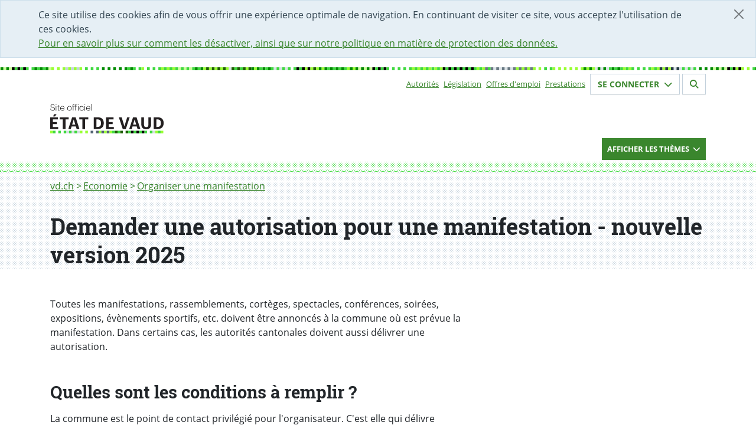

--- FILE ---
content_type: text/html; charset=utf-8
request_url: https://www.vd.ch/prestation/demander-une-autorisation-pour-une-manifestation/
body_size: 10979
content:
<!DOCTYPE html><html dir="ltr" lang="fr-CH"><head><meta charset="utf-8"> <!-- Permalien : https://www.vd.ch/page/2000180 --> <link rel="shortcut icon" href="/typo3conf/ext/vd_site/Resources/Public/Foehn/dist/assets/img/favicon.ico" type="image/vnd.microsoft.icon"><title>Demander une autorisation pour une manifestation - nouvelle version 2025 | État de Vaud</title><meta http-equiv="x-ua-compatible" content="IE=edge"/><meta name="generator" content="TYPO3 CMS"/><meta name="description" content="Toutes les manifestations, rassemblements, cortèges, spectacles, conférences, soirées, expositions, évènements sportifs, etc. doivent être annoncés à la&amp;hellip;"/><meta name="robots" content="index,follow"/><meta name="viewport" content="width=device-width,initial-scale=1"/><meta property="og:description" content="Toutes les manifestations, rassemblements, cortèges, spectacles, conférences, soirées, expositions, évènements sportifs, etc. doivent être annoncés à la&amp;hellip;"/><meta property="og:url" content="https://www.vd.ch/prestation/demander-une-autorisation-pour-une-manifestation"/><meta property="og:title" content="Demander une autorisation pour une manifestation - nouvelle version 2025 | État de Vaud"/><meta property="og:image" content="https://www.vd.ch/typo3conf/ext/vd_site/Resources/Public/Images/logo_opengraph.png"/><meta name="twitter:card" content="summary"/><meta name="twitter:site" content="@EtatdeVaud"/><meta name="twitter:image" content="https://www.vd.ch/typo3conf/ext/vd_site/Resources/Public/Images/logo_opengraph.png"/><meta name="msapplication-tilecolor" content="#283549"/><meta name="theme-color" content="#fff"/><meta name="msapplication-tileimage" content="https://www.vd.ch/typo3conf/ext/vd_site/Resources/Public/Foehn/dist/assets/img/favicon-mstile-150x150.png"/><link rel="stylesheet" type="text/css" href="/typo3temp/assets/compressed/merged-9c3b11d4cb21a5f444f0c2eea18f06c0-min.css?1769439516" media="all"><link href="/typo3conf/ext/vd_site/Resources/Public/Foehn/dist/assets/styles/main.css?1765969370" rel="stylesheet" type="text/css" ><link href="/typo3conf/ext/vd_site/Resources/Public/Css/bundle.min.css?1765969367" rel="stylesheet" type="text/css" > <script src="/typo3temp/assets/compressed/merged-ca6b2c92a986f3cba700752e074c667d-min.js?1769439517"></script> <script>
        (function(w,d,s,l,i){w[l]=w[l]||[];w[l].push({'gtm.start':
        new Date().getTime(),event:'gtm.js'});var f=d.getElementsByTagName(s)[0],
        j=d.createElement(s),dl=l!='dataLayer'?'&l='+l:'';j.async=true;j.src=
        'https://www.googletagmanager.com/gtm.js?id='+i+dl;f.parentNode.insertBefore(j,f);
        })(window,document,'script','dataLayer','GTM-PW7CHRL');
    </script> <script>
        window.Vaud = window.Vaud || {};
        Vaud.baseUrl = 'https://www.vd.ch/';
        Vaud.prestationLoginPageUid = 2000009;
        Vaud.prestationLoginUrl = 'https://prestations.vd.ch/';
    </script> <script>
            var _paq = window._paq = window._paq || [];
            _paq.push(['setDocumentTitle', document.domain + '/' + document.title]);
            
                    _paq.push(['setDocumentTitle', document.domain + '/' + document.title]);
                
            _paq.push(['trackPageView']);
            _paq.push(['enableLinkTracking']);
            (function() {
              var u="https://statsweb.vd.ch/";
              _paq.push(['setTrackerUrl', u + 'matomo.php']);
              _paq.push(['setSiteId', '5']);
              var d=document, g=d.createElement('script'), s=d.getElementsByTagName('script')[0];
              g.async=true; g.src=u + 'matomo.js'; s.parentNode.insertBefore(g,s);
            })();
        </script> <meta content="noarchive" name="robots"/><link href="https://www.vd.ch/typo3conf/ext/vd_site/Resources/Public/Foehn/dist/assets/img/favicon-apple-touch-icon.png" rel="apple-touch-icon"/><link href="https://www.vd.ch/typo3conf/ext/vd_site/Resources/Public/Foehn/dist/assets/img/favicon-32x32.png" rel="icon" sizes="32x32" type="image/png"/><link href="https://www.vd.ch/typo3conf/ext/vd_site/Resources/Public/Foehn/dist/assets/img/favicon-16x16.png" rel="icon" sizes="16x16" type="image/png"/><link rel="manifest" href=""/><link color="#47d647" href="https://www.vd.ch/typo3conf/ext/vd_site/Resources/Public/Foehn/dist/assets/svg/favicon-safari-pinned-tab.svg" rel="mask-icon"/><link rel="canonical" href="https://www.vd.ch/prestation/demander-une-autorisation-pour-une-manifestation"/></head><body><noscript><iframe class="d-none invisible" height="0" src="https://www.googletagmanager.com/ns.html?id=GTM-PW7CHRL" width="0"></iframe></noscript><div class="alert alert-cookie alert-dismissible alert-info d-none fade show" role="alert"><button aria-label="Fermer" class="btn-close" data-bs-dismiss="alert" id="dismiss-cookie-banner-button" type="button"></button><div class="container"> Ce site utilise des cookies afin de vous offrir une expérience optimale de navigation. En continuant de visiter ce site, vous acceptez l&#039;utilisation de ces cookies. <br/><a id="cookie-policy-link" href="/cha/bic/mentions-legales"> Pour en savoir plus sur comment les désactiver, ainsi que sur notre politique en matière de protection des données. </a></div></div><header class="header"><nav aria-label="Menu accessibilité" class="access-nav container fixed-top"><ul class="list-unstyled mt-1"><li><a accesskey="1" href="/" class="btn btn-dark pt-0 visually-hidden visually-hidden-focusable" id="accessibility-nav-link-0" title="[Alt+1] Page d&#039;accueil du site">Accueil</a></li><li><a accesskey="2" href="/formulaire-de-contact" class="btn btn-dark pt-0 visually-hidden visually-hidden-focusable" id="accessibility-nav-link-1" title="[Alt+2] Page de contact">Page de contact</a></li><li><a accesskey="3" href="/plan-du-site" class="btn btn-dark pt-0 visually-hidden visually-hidden-focusable" id="accessibility-nav-link-2" title="[Alt+3] Plan du site du Canton de Vaud">Plan du site</a></li><li><a accesskey="4" href="/themes" class="btn btn-dark pt-0 visually-hidden visually-hidden-focusable" id="accessibility-nav-link-3" title="[Alt+4] Accès à l&#039;index thématique">Thèmes</a></li><li><a accesskey="5" href="/autorites" class="btn btn-dark pt-0 visually-hidden visually-hidden-focusable" id="accessibility-nav-link-4" title="[Alt+5] Accès à la navigation par autorités">Autorités</a></li><li><a accesskey="6" href="/" class="btn btn-dark pt-0 visually-hidden visually-hidden-focusable" id="accessibility-nav-link-5" title="[Alt+6] Page d&#039;aide pour les personnes en situation de handicap">Page d&#039;aide pour les personnes en situation de handicap</a></li><li><a accesskey="7" class="btn btn-dark pt-0 visually-hidden visually-hidden-focusable" href="#nav-primary" id="accessibility-nav-link-primary" title="[Alt+7] Menu de navigation de la page"> Menu de navigation de la page </a></li><li><a accesskey="8" class="btn btn-dark pt-0 visually-hidden visually-hidden-focusable" href="#main" id="accessibility-nav-link-main" title="[Alt+8] Début du contenu de la page"> Début du contenu de la page </a></li><li><a accesskey="9" class="btn btn-dark pt-0 visually-hidden visually-hidden-focusable" href="#search-form" id="accessibility-nav-link-search" title="[Alt+9] Accès au champ de recherche"> Accès au champ de recherche </a></li></ul></nav><div class="container"><div class="d-flex d-print-none flex-wrap justify-content-between justify-content-md-end"><nav class="align-items-center d-flex d-print-none"><h2 class="visually-hidden">Sous-navigation</h2><ul class="list-inline small text-md-end"><li class="list-inline-item me-2"><a href="/autorites" id="top-nav-item-link-0" title="Autorités">Autorités</a></li><li class="list-inline-item me-2"><a href="https://prestations.vd.ch/pub/blv-publication/accueil" id="top-nav-item-link-1" title="Législation">Législation</a></li><li class="list-inline-item me-2"><a href="/etat-droit-finances/etat-employeur/offres-demploi" id="top-nav-item-link-2" title="Offres d&#039;emploi">Offres d&#039;emploi</a></li><li class="list-inline-item me-2"><a href="https://prestations.vd.ch/pub/101554/home/Particuliers" id="top-nav-item-link-3" title="Prestations">Prestations</a></li></ul></nav><section class="mb-3 small"><h2 class="visually-hidden">Votre identité</h2><button aria-controls="login-form-collapse" aria-expanded="false" class="border-light btn btn-outline-primary fs-6 hover-bg-primary text-primary" data-bs-target="#login-form-collapse" data-bs-toggle="collapse" data-btn="login" id="login-form-button" type="button"> Se connecter <span aria-hidden="true" class="fas fa-chevron-down ms-1 text-inherit" id="login-button-icon"></span></button><button aria-controls="logout-form-collapse" aria-expanded="false" class="border-light btn btn-outline-primary d-none fs-6 hover-bg-primary text-primary" data-bs-target="#logout-form-collapse" data-bs-toggle="collapse" data-btn="logout" id="logout-form-button" type="button"> Se déconnecter <span aria-hidden="true" class="fas fa-chevron-down ms-1 text-inherit" id="logout-button-icon"></span></button></section><section class="mb-3 small"><h2 class="visually-hidden">Section de recherche</h2><a class="border-light btn btn-outline-primary fs-6 hover-bg-primary ms-1 text-primary" id="search-page-link" href="/rechercher"><span aria-hidden="true" class="fas fa-search text-inherit"></span></a></section><div class="border collapse p-3 shadow" id="login-form-collapse"><button aria-label="Fermer fenêtre de connexion" class="btn-close end-0 m-2 me-4 position-absolute" data-bs-target="#login-form-collapse" data-bs-toggle="collapse" type="button"></button><div class="d-flex flex-column mb-3"><div class="d-flex flex-row justify-content-between mb-2"><div class="p-2"><h2 class="h4 mt-0">Espace sécurisé</h2></div></div><div class="mb-1 p-2"><span>Gérez facilement vos <a href="https://prestations.vd.ch/pub/101554/home/Particuliers" id="steps-prestations-link">démarches administratives</a> en ligne pour les particuliers, entreprises, fondations et communes.</span></div><div class="mb-3 p-2"><a class="btn btn-success mb-2 py-2 text-center w-100" href="https://prestations.vd.ch/" id="login-prestations-link" target="_blank"> Se connecter <span class="fas fa-external-link-alt me-1 text-white"></span></a><a class="btn btn-secondary py-2 text-center w-100" id="register-page-link" href="/prestation/demander-un-moyen-didentification-electronique-et-lacces-au-portail-securise"> Créer un compte </a></div><div class="mb-2 p-2"><details><summary>Exemples de démarches</summary><ul><li>Remplir et déposer sa déclaration d’impôt</li><li>Consulter son dossier fiscal</li><li>Remplacer son permis de conduire (particuliers)</li><li>S’inscrire à la maturité professionnelle post-CFC (étudiants)</li><li>Obtenir une première autorisation frontalière (entreprises)</li><li>Demander un soutien à un projet culturel (associations)</li><li>Accéder au registre cantonal des personnes (communes)</li></ul></details></div><div class="p-2"><a id="online-help-prestations-link" href="/etat-droit-finances/cyberadministration/guide-dutilisation-de-lespace-securise"> Aide en ligne </a></div></div><div class="mb-3 px-2"><hr class="opacity-25"/></div><div class="d-flex flex-column"><div class="d-flex flex-row justify-content-between mb-2"><div class="p-2"><h2 class="h4 mt-0">Portail IAM</h2></div></div><div class="mb-1 p-2"><span>Accès aux applications pour les collaborateurs-trices de l’Etat de Vaud et les partenaires.</span></div><div class="mb-1 p-2"><a class="btn btn-success py-2 text-center w-100" href="https://www.portail.vd.ch/iam/accueil/" id="login-iam-link" target="_blank"> Se connecter <span class="fas fa-external-link-alt me-1 text-white"></span></a></div><div class="mb-1 p-2"><details><summary>Exemples d’applications</summary><ul><li>ACTIS (Camac 2010)</li><li>EasyVista</li><li>LAGAPEO</li><li>LA PLACE</li><li>NEO</li><li>PAREO</li><li>Passerelle Employeur - Impôts à la source</li><li>RCPers - Registre Cantonal des Personnes</li><li>Réquisition - Désignation Électronique (ReqDes)</li><li>RDU</li><li>Themis</li><li>Votelec - Dépouillement</li><li>Wiki projets ACV</li></ul></details></div><div class="p-2"><a id="online-help-iam-link" href="/aides/aide-pour-le-portail-des-collaborateurs-partenaires-et-entreprises"> Aide en ligne </a></div></div></div><div class="border collapse p-3 shadow" id="logout-form-collapse"><button aria-label="Fermer fenêtre de connexion" class="btn-close end-0 m-2 me-4 mt-0 position-absolute" data-bs-target="#login-form-collapse" data-bs-toggle="collapse" type="button"></button><div class="d-flex flex-column mt-3"><div class="mb-2 mt-2 p-2"><a class="btn btn-secondary mb-2 py-2 text-center w-100" href="https://prestations.vd.ch/100002/accueil" id="secured-space-link" target="_blank"> Accéder à mon espace sécurisé <span class="fas fa-user me-1 text-white"></span></a><a class="btn btn-secondary mb-2 py-2 text-center w-100" href="https://prestations.vd.ch/100018/logout" id="logout-link"> Se déconnecter </a></div></div></div></div><div class="row"><div class="col-md-5"><a class="vd-logo vd-logo--alt" id="home-logo-link" title="Aller à la page d'accueil du site du Canton de Vaud" href="/"><img aria-hidden="true" class="vd-logo__image" alt="État de Vaud" src="/typo3conf/ext/vd_site/Resources/Public/Foehn/dist/assets/svg/ETATVAUD.svg" width="208" height="54"/></a></div></div></div><div class="d-print-none vd-nav-primary"><div class="container "><div class="row"><div class="col-md-12 d-flex justify-content-md-end"><button aria-controls="nav-primary-container" aria-expanded="false" class="btn btn-primary btn-sm vd-nav-primary__button collapsed" data-bs-target="#nav-primary-container" data-bs-toggle="collapse" id="primary-nav-container-button" type="button"><div class="d-flex justify-content-between"><div><span class="vd-nav-primary__button--close"> Cacher les thèmes </span><span class="vd-nav-primary__button--open"> Afficher les thèmes </span></div><div><span class="fa-chevron-down fas vd-nav-primary__button--open"></span><span class=" fa-chevron-up fas vd-nav-primary__button--close"></span></div></div></button></div></div></div><div class="vd-nav-primary__menu-container"><div class="collapse clearfix" id="nav-primary-container"><div class="pb-3"><div class="container vd-nav-primary__menu-bg-md"><div class="vd-nav-primary__menu-bg-sm"><div class="row"><nav class="col-md-12 mt-3 order-md-1" id="nav-primary"><h2 class="visually-hidden">Navigation par thèmes</h2><ul class="list-unstyled mb-0 row"><li class="col-lg-4 col-sm-6 mb-2 vd-domain-item vd-domain-item--small"><a class="vd-domain-item vd-domain-item--small vd-domain-item__link-container" href="/culture" id="main-nav-item-link-0"><span class="vd-domain-item__link vd-link-invisible h4"> Culture </span><span class="vd-domain-item__text"><span class="visually-hidden">(Exemple de contenu :</span> Subventions au secteur culturel, accès à la culture, Passculture, patrimoine mobilier et immatériel, institutions patrimoniales cantonales, etc.<span class="visually-hidden">)</span></span></a></li><li class="col-lg-4 col-sm-6 mb-2 vd-domain-item vd-domain-item--small"><a class="vd-domain-item vd-domain-item--small vd-domain-item__link-container" href="/economie" id="main-nav-item-link-1"><span class="vd-domain-item__link vd-link-invisible h4"> Economie </span><span class="vd-domain-item__text"><span class="visually-hidden">(Exemple de contenu :</span> Registre du commerce, extrait du registre des poursuites, soutien aux entreprises, chômage, agriculture, protection du consommateur, manifestations, etc.<span class="visually-hidden">)</span></span></a></li><li class="col-lg-4 col-sm-6 mb-2 vd-domain-item vd-domain-item--small"><a class="vd-domain-item vd-domain-item--small vd-domain-item__link-container" href="/environnement" id="main-nav-item-link-2"><span class="vd-domain-item__link vd-link-invisible h4"> Environnement </span><span class="vd-domain-item__text"><span class="visually-hidden">(Exemple de contenu :</span> Climat et durabilité, subventions pour l&#039;énergie, politique énergétique du canton, obtenir un permis de pêche, qualité de l&#039;air – de l&#039;eau, etc.<span class="visually-hidden">)</span></span></a></li><li class="col-lg-4 col-sm-6 mb-2 vd-domain-item vd-domain-item--small"><a class="vd-domain-item vd-domain-item--small vd-domain-item__link-container" href="/etat-droit-finances" id="main-nav-item-link-3"><span class="vd-domain-item__link vd-link-invisible h4"> Etat, Droit, Finances </span><span class="vd-domain-item__text"><span class="visually-hidden">(Exemple de contenu :</span> Communes, votations, législation, statistique, égalité, protection des données, impôts, finances publiques, Etat employeur, marchés publics, Archives cantonales, architecture, etc.<span class="visually-hidden">)</span></span></a></li><li class="col-lg-4 col-sm-6 mb-2 vd-domain-item vd-domain-item--small"><a class="vd-domain-item vd-domain-item--small vd-domain-item__link-container" href="/formation" id="main-nav-item-link-4"><span class="vd-domain-item__link vd-link-invisible h4"> Formation </span><span class="vd-domain-item__text"><span class="visually-hidden">(Exemple de contenu :</span> Ecole, ECR, chercher un apprentissage, bourses, orientation, vacances scolaires, etc.<span class="visually-hidden">)</span></span></a></li><li class="col-lg-4 col-sm-6 mb-2 vd-domain-item vd-domain-item--small"><a class="vd-domain-item vd-domain-item--small vd-domain-item__link-container" href="/justice" id="main-nav-item-link-5"><span class="vd-domain-item__link vd-link-invisible h4"> Justice </span><span class="vd-domain-item__text"><span class="visually-hidden">(Exemple de contenu :</span> Tribunaux, justices de paix, ministères publics, procédures judiciaires, jurisprudence, avocats, assistance judiciaire, curatelles, etc.<span class="visually-hidden">)</span></span></a></li><li class="col-lg-4 col-sm-6 mb-2 vd-domain-item vd-domain-item--small"><a class="vd-domain-item vd-domain-item--small vd-domain-item__link-container" href="/mobilite" id="main-nav-item-link-6"><span class="vd-domain-item__link vd-link-invisible h4"> Mobilité </span><span class="vd-domain-item__text"><span class="visually-hidden">(Exemple de contenu :</span> Automobiles, navigation, transports publics, multimodalité, etc.<span class="visually-hidden">)</span></span></a></li><li class="col-lg-4 col-sm-6 mb-2 vd-domain-item vd-domain-item--small"><a class="vd-domain-item vd-domain-item--small vd-domain-item__link-container" href="/population" id="main-nav-item-link-7"><span class="vd-domain-item__link vd-link-invisible h4"> Population </span><span class="vd-domain-item__text"><span class="visually-hidden">(Exemple de contenu :</span> Enfance, jeunesse et famille, sport, état civil, documents d’identité, population étrangère, animaux, gens du voyage etc.<span class="visually-hidden">)</span></span></a></li><li class="col-lg-4 col-sm-6 mb-2 vd-domain-item vd-domain-item--small"><a class="vd-domain-item vd-domain-item--small vd-domain-item__link-container" href="/sante-soins-et-handicap" id="main-nav-item-link-8"><span class="vd-domain-item__link vd-link-invisible h4"> Santé, soins et handicap </span><span class="vd-domain-item__text"><span class="visually-hidden">(Exemple de contenu :</span> Subsides à l&#039;assurance maladie, EMS, droit des patients, les professionnels de la santé, des soins et du handicap, dossier électronique du patient, etc.<span class="visually-hidden">)</span></span></a></li><li class="col-lg-4 col-sm-6 mb-2 vd-domain-item vd-domain-item--small"><a class="vd-domain-item vd-domain-item--small vd-domain-item__link-container" href="/securite" id="main-nav-item-link-9"><span class="vd-domain-item__link vd-link-invisible h4"> Sécurité </span><span class="vd-domain-item__text"><span class="visually-hidden">(Exemple de contenu :</span> Police, pénitentiaire, armée, catastrophe, drones, protection de la population, etc.<span class="visually-hidden">)</span></span></a></li><li class="col-lg-4 col-sm-6 mb-2 vd-domain-item vd-domain-item--small"><a class="vd-domain-item vd-domain-item--small vd-domain-item__link-container" href="/aides-financieres-et-soutien-social" id="main-nav-item-link-10"><span class="vd-domain-item__link vd-link-invisible h4"> Aides financières et soutien social </span><span class="vd-domain-item__text"><span class="visually-hidden">(Exemple de contenu :</span> Revenu d&#039;insertion (RI), rente-pont, prévention de la radicalisation, aide aux victimes de violence, proches-aidants, etc.<span class="visually-hidden">)</span></span></a></li><li class="col-lg-4 col-sm-6 mb-2 vd-domain-item vd-domain-item--small"><a class="vd-domain-item vd-domain-item--small vd-domain-item__link-container" href="/territoire-et-construction" id="main-nav-item-link-11"><span class="vd-domain-item__link vd-link-invisible h4"> Territoire et construction </span><span class="vd-domain-item__text"><span class="visually-hidden">(Exemple de contenu :</span> Aménagement, permis de construire, registre foncier, logement, monuments et sites, archéologie etc.<span class="visually-hidden">)</span></span></a></li></ul></nav></div></div></div></div></div></div></div></header><div class="vd-bg-pattern-gray"><div class="container"><nav aria-label="Fil d&#039;Ariane" class="pb-1"><h2 class="visually-hidden">Fil d&#039;Ariane</h2><ol class="breadcrumb"><li class="breadcrumb-item"><a href="/" id="breadcrumb-item-0" title="vd.ch"> vd.ch </a></li><li class="breadcrumb-item"><a href="/economie">Economie</a></li><li class="breadcrumb-item"><a href="/economie/organiser-une-manifestation">Organiser une manifestation</a></li><li aria-current="page" class="visually-hidden">Demander une autorisation pour une manifestation - nouvelle version 2025</li></ol></nav></div></div><main id="main"><div class="vd-bg-pattern-gray"><!--TYPO3SEARCH_begin--><h1 class="container mt-0" id="page-title">Demander une autorisation pour une manifestation - nouvelle version 2025</h1><!--TYPO3SEARCH_end--></div><div class="container mt-5 vd-content"><!--TYPO3SEARCH_begin--><div class="mb-5" id="c2000070"><div class="row"><div class="col-md-8"><section class="mb-5"><h2 class="visually-hidden" id="introductions-title">Introduction</h2><p>Toutes les manifestations, rassemblements, cortèges, spectacles, conférences, soirées, expositions, évènements sportifs, etc. doivent être annoncés à la commune où est prévue la manifestation. Dans certains cas, les autorités cantonales doivent aussi délivrer une autorisation.</p></section><section class="mb-5"><h2 id="conditions-title">Quelles sont les conditions à remplir ?</h2><p>La commune est le point de contact privilégié pour l'organisateur. C'est elle qui délivre l'autorisation de manifestation sur son territoire. Aucune manifestation n'est possible sans son accord. La commune délivre son autorisation en prenant en compte les décisions ou préavis cantonaux.&nbsp; &nbsp;</p><p><strong>Constituent une manifestation les activités, qu'elles soient publiques ou privées</strong>, telles que les rassemblements, cortèges, réunions, spectacles ou divertissements divers, à but de diffusion d'informations, politiques, sportifs, de bienfaisance ou d'utilité publique, culturelle ou commerciale, ayant lieu sur la voie publique ou dans des lieux ouverts au public.</p><p><strong>Sont également considérés comme des manifestations,</strong> les événements organisés sur le domaine privé et susceptibles de déployer des conséquences sur le voisinage, notamment de créer des nuisances sonores, une occupation accrue de la voie publique ou nécessitant la mise en place de mesures en lien avec la tranquillité et l'ordre publics.</p><p><strong>Il est indispensable de remplir le questionnaire Pocama <em>pour toutes les manifestations nécessitant des autorisations</em> et/ou des préavis cantonaux et/ou des permis temporaires pour la vente d'alcool. </strong></p><p></p><p><strong></strong>Pour toute information supplémentaire: <strong>&nbsp;<a href="http://www.ucv.ch" title="Liste des communes" target="_blank" rel="noreferrer noopener">veuillez contacter la commune</a></strong> dans laquelle se déroulera la manifestation.</p></section><section class="accordion accordion-standalone mt-5 mb-5" id="accordion-modalities"><h2 class="mt-0" id="how-to">Comment procéder ?</h2><div id="0" class="accordion-item mt-2"><h2 class="accordion-header mt-0" id="heading-modalities-12790"><button aria-controls="collapse-modalities-12790" aria-expanded="true" class="accordion-button" data-bs-target="#collapse-modalities-12790" data-bs-toggle="collapse" data-search-field="1" type="button"><strong>En ligne</strong></button></h2><div aria-labelledby="heading-modalities-12790" class="accordion-collapse collapse show" id="collapse-modalities-12790"><div class="accordion-body"><ol><li><strong>La saisie d'un e-mail et no de mobile est obligatoire</strong> pour compléter le formulaire en ligne. Si vous n'en possédez pas, veuillez vous adresser directement à la commune où se déroulera la manifestation.Le no de mobile est nécessaire pour introduire&nbsp; un code de vérification.</li><li><strong>La personne responsable de la manifestation s'engage</strong> à répondre correctement à toutes les demandes du formulaire et à transmettre les documents nécessaires.&nbsp; <strong>Elle est le répondant pour les autorités tant communales que cantonales.</strong>&nbsp;<strong>Elle sera atteignable par téléphone et messagerie.</strong> Elle devra pouvoir prendre des décisions en fonction d'événements particuliers et sera le répondant pour les services officiels. <strong>Si elle ne peut pas être présente, elle remplira la rubrique "personne de contact" du formulaire. </strong>Cette personne de contact sera alors présente sur le site pendant la manifestation et atteignable en tout temps par téléphone.En cas de problème, la responsabilité incombe à la personne responsable de la manifestation.&nbsp;<a href="https://www.vd.ch/economie/organiser-une-manifestation/prevention#c1126292" target="_blank" rel="noopener">En savoir plus sur la responsabilité civile</a></li><li>Une <strong>notification (e-mail) avec le lien de reprise</strong> est envoyée dès le commencement du formulaire.</li><li>Tout au long de la saisie du formulaire, vous pouvez interrompre le processus sans perdre les informations déjà enregistrées en cliquant sur <strong>« Sauver (Finir plus tard) »</strong>. Pour reprendre la demande, il vous suffit de cliquer sur le lien fourni dans le mail reçu lors du commencement de la demande.</li><li><strong>Certaines questions et/ou annexes du formulaire sont facultatives, </strong>elles sont clairement indiquées tout au long du formulaire.&nbsp;&nbsp;&nbsp;&nbsp;</li><li><strong>Des pièces complémentaires au questionnaire (plans, programme, assurance RC, etc.) vous seront demandées.</strong> Vous pourrez les joindre directement sous format électronique en remplissant le formulaire en ligne.&nbsp;</li><li><strong>Attention, aucune autorisation ne sera délivrée en cas de dossier incomplet</strong>. Si vous ne pouvez pas attacher les documents nécessaires à votre demande, veuillez les transmettre à la commune concernée par courrier ou e-mail.</li><li><p><strong>Pour créer une nouvelle demande sur la base de la demande précédente</strong>, copier le lien suivant dans le navigateur :</p><p><a href="https://prestations.vd.ch/pub/101698/101698/copy-demande?reference=XXXXXX-XXXXX">https://prestations.vd.ch/pub/101698/101698/copy-demande?reference=XXXXXX-XXXXX</a></p><p><strong>Remplacer les X par le numéro de la demande que vous voulez copier.</strong></p></li></ol><div class="d-flex justify-content-between flex-wrap"><div class="flex-grow-1"><button aria-controls="more-info-collapse" aria-expanded="true" class="btn btn-more fs-6 p-0 pb-2 text-primary text-xs-start" data-bs-target="#more-info-collapse-12790" data-bs-toggle="collapse" id="more-info-button" type="button"><span aria-hidden="true" class="fa-chevron-down fa-solid text-inherit" id="more-info-icon"></span><span class="link-text link-text-closed ps-1">Plus d&#039;informations : Documents requis, délai</span><span class="link-text link-text-opened ps-1">Moins d&#039;informations : Documents requis, délai</span></button></div><div class="collapse highlight-dark mb-3 vd-highlight w-100 p-4 show" id="more-info-collapse-12790"><h3 class="h5">Quels documents sont requis ?</h3><p>Les documents obligatoires vous seront demandés via le formulaire Pocama.</p><h3 class="h5">Quel est le délai ?</h3><p>Selon la taille et le type de manifestation, le délai de traitement n'est pas garanti.</p><p>Pour mémoire, la demande doit être déposée au moins 3 mois avant la date prévue pour le début de la manifestation.</p><h3 class="h5">Informations complémentaires</h3><p><strong>Prévention</strong></p><p>Réussir une manifestation, c'est aussi anticiper les événements perturbateurs. Consultez les pages prévention, qui vous conseillent sur les bonnes dispositions à prendre.&nbsp;</p><p><strong>Contact</strong></p><p>En cas de questions, le Secrétariat POCAMA se tient à votre disposition au 021 / 644 84 36 ou par mail à l’adresse :&nbsp; <a href="javascript:linkTo_UnCryptMailto(%27qempxs.wigvixevmex2tsgeqeDzh2gl%27);">secretariat.pocama(at)vd.ch</a> &nbsp;&nbsp;</p></div><div class="d-flex flex-grow-1 justify-content-end"><a class="btn btn-success" href="https://prestations.vd.ch/pub/101698/101698/" id="start-prestation-link" title="Commencer la prestation Demander une autorisation pour une manifestation - nouvelle version 2025"> Commencer En ligne </a></div></div></div></div></div></section><section id="4" class="accordion accordion-standalone mt-5 mb-5"><h2 class="mt-0" id="addition-information">Informations complémentaires</h2><div class="accordion-item mt-2"><h2 class="accordion-header mt-0" id="heading-other-emolument"><button aria-controls="collapse-other-emolument" aria-expanded="false" class="accordion-button collapsed" data-bs-target="#collapse-other-emolument" data-bs-toggle="collapse" data-search-field="1" type="button"><span class="visually-hidden">Combien ça coûte ?</span><strong>Combien ça coûte ?</strong></button></h2><div aria-labelledby="heading-modalities-" class="accordion-collapse collapse" id="collapse-other-emolument"><div class="accordion-body"><p>Entre 40.- et 2'000.-Les frais de la manifestation sont à la charge de l'organisateur, de même que les émoluments de délivrance de l'autorisation. Si vous souhaitez plus de renseignements, veuillez contacter la commune où la manifestation se déroulera.Selon le nombre de services impliqués, le montant de l'émolument varie.</p></div></div></div><div class="accordion-item mt-2"><h2 class="accordion-header mt-0" id="heading-other-formulaire"><button aria-controls="collapse-other-formulaire" aria-expanded="false" class="accordion-button collapsed" data-bs-target="#collapse-other-formulaire" data-bs-toggle="collapse" data-search-field="1" type="button"><span class="visually-hidden">Pages et formulaires en relation</span><strong>Pages et formulaires en relation</strong></button></h2><div aria-labelledby="heading-other-formulaire" class="accordion-collapse collapse" id="collapse-other-formulaire"><div class="accordion-body"><ul class="vd-list-links"><li><a href="http://www.ucv.ch/accueil/" id="related-page-link-0">Liste des communes</a></li><li><a href="http://www.vd.ch/prestations-en-ligne/manifestations/" id="related-page-link-1">Demande d&#039;autorisation pour une manifestion - Informations détaillées</a></li><li><a href="https://www.vd.ch/themes/economie/organiser-une-manifestation/prevention#c1126292" id="related-page-link-2">La responsabilité civile de l&#039;organisateur d&#039;une manifestation publique</a></li><li><a href="https://www.vd.ch/themes/economie/organiser-une-manifestation/prevention" id="related-page-link-3">Informations de prévention</a></li></ul></div></div></div></section></div></div></div><!--TYPO3SEARCH_end--></div></main><div class="container"><h2 class="vd-heading-light-alt h4 mb-3 visually-hidden">Partager la page</h2><div class="d-inline-flex"><span class="align-self-center pt-1 me-2 visually-hidden" id="share-social-title">Sur les réseaux</span><ul aria-describedby="share-social-title" class="list-inline mb-3 mt-4 vd-social-icons"><li class="list-inline-item"><a class="vd-social-icon" href="https://tooting.ch/@etatdevaud" id="mastodon-link" title="Lien vers le profile Mastodon"><span aria-hidden="true" class="fab fa-mastodon"></span><span class="visually-hidden"></span></a></li><li class="list-inline-item"><a class="vd-social-icon" href="https://bsky.app/profile/vd.ch" id="bluesky-link" title="Lien vers le profile Bluesky"><span aria-hidden="true" class="fab fa-bluesky"></span><span class="visually-hidden"></span></a></li><li class="list-inline-item"><a class="vd-social-icon" href="https://www.instagram.com/etat_de_vaud" id="instagram-link" title="Lien vers le profile Instagram"><span aria-hidden="true" class="fab fa-instagram"></span><span class="visually-hidden"></span></a></li><li class="list-inline-item"><a class="vd-social-icon" href="https://www.linkedin.com/shareArticle?mini=true&title=Demander%20une%20autorisation%20pour%20une%20manifestation%20-%20nouvelle%20version%202025&url=https%3A%2F%2Fwww.vd.ch%2Fprestation%2Fdemander-une-autorisation-pour-une-manifestation" id="linkedin-link" title="Partager sur LinkedIn"><span aria-hidden="true" class="fab fa-linkedin"></span><span class="visually-hidden">Partager sur LinkedIn</span></a></li><li class="list-inline-item"><a class="vd-social-icon" href="https://www.facebook.com/share.php?title=Demander%20une%20autorisation%20pour%20une%20manifestation%20-%20nouvelle%20version%202025&u=https%3A%2F%2Fwww.vd.ch%2Fprestation%2Fdemander-une-autorisation-pour-une-manifestation" id="facebook-link" title="Partager sur Facebook"><span aria-hidden="true" class="fab fa-facebook"></span><span class="visually-hidden">Partager sur Facebook</span></a></li><li class="list-inline-item"><a class="vd-social-icon" href="https://x.com/intent/tweet?text=Demander%20une%20autorisation%20pour%20une%20manifestation%20-%20nouvelle%20version%202025&url=https%3A%2F%2Fwww.vd.ch%2Fprestation%2Fdemander-une-autorisation-pour-une-manifestation" id="twitter-link" title="Partager sur Twitter"><span aria-hidden="true" class="fab fa-x-twitter"></span><span class="visually-hidden"></span></a></li><li class="d-lg-none list-inline-item"><a class="vd-social-icon" href="whatsapp://send?text=https%3A%2F%2Fwww.vd.ch%2Fprestation%2Fdemander-une-autorisation-pour-une-manifestation" id="whatsapp-link" title="Partager par WhatsApp"><span aria-hidden="true" class="fab fa-whatsapp"></span><span class="visually-hidden">Partager par WhatsApp</span></a></li></ul></div></div><footer><div class="container"><div class="text-end"><a href="#main" class="btn btn-sm btn-dark" id="btn-go-to-top" title="Retour vers le haut de la page"> Haut&nbsp;<span class="fa fa-chevron-up"></span></a></div></div><div class="footer"><div class="container"><div class="row"><div class="col-xs-10"><nav class="row" aria-label="Pied de page"><div class="col-sm"><h2 class="vd-heading-light h4 visually-hidden">Accès direct</h2><ul class="list-unstyled vd-list-columns"><li><a href="/gc" id="left-footer-nav-item-link-0" title="Grand Conseil">Grand Conseil</a></li><li><a href="/ce" id="left-footer-nav-item-link-1" title="Conseil d&#039;Etat">Conseil d&#039;Etat</a></li><li><a href="/ojv" id="left-footer-nav-item-link-2" title="Ordre judiciaire">Ordre judiciaire</a></li><li><a href="/etat-droit-finances/votations-et-elections/voter" id="left-footer-nav-item-link-3" title="Comment voter">Comment voter</a></li><li><a href="https://prestations.vd.ch/pub/blv-publication" id="left-footer-nav-item-link-4" title="Législation">Législation</a></li><li><a href="/etat-droit-finances/etat-employeur/offres-demploi" id="left-footer-nav-item-link-5" title="Offres d&#039;emploi">Offres d&#039;emploi</a></li><li><a href="/etat-droit-finances/statistique" id="left-footer-nav-item-link-6" title="Statistique">Statistique</a></li><li><a href="/cha/contacter-ladministration-cantonale" id="left-footer-nav-item-link-7" title="Contacts et demande média">Contacts et demande média</a></li><li><a href="https://gazette.vd.ch/sabonner" id="left-footer-nav-item-link-8" title="S&#039;abonner à La Gazette">S&#039;abonner à La Gazette</a></li><li><a href="/se-connecter" id="left-footer-nav-item-link-9" title="Espace sécurisé">Espace sécurisé</a></li><li><a href="/actualites/reseaux-sociaux-comptes-et-charte" id="left-footer-nav-item-link-10" title="Réseaux sociaux et flux RSS">Réseaux sociaux et flux RSS</a></li><li><a href="/cha/bic/mentions-legales" id="left-footer-nav-item-link-11" title="Mentions légales">Mentions légales</a></li><li><a href="/guide-typo3" id="left-footer-nav-item-link-12" title="Guide TYPO3">Guide TYPO3</a></li><li><a href="https://intranet.etat-de-vaud.ch/" id="left-footer-nav-item-link-13" title="Intranet">Intranet</a></li></ul></div><div class="col-sm"><h2 class="vd-heading-light h4 ">Sites partenaires</h2><ul class="list-unstyled"><li><a href="http://www.vaud.ch" id="left-footer-nav-item-link-0" title="Vaud: économie, sport, tourisme">Vaud: économie, sport, tourisme</a></li><li><a href="/culture/musees-cantonaux/les-musees-cantonaux" id="left-footer-nav-item-link-1" title="Musées">Musées</a></li><li><a href="http://www.patrimoine.vd.ch" id="left-footer-nav-item-link-2" title="Patrimoine">Patrimoine</a></li><li><a href="http://www.ch.ch" id="left-footer-nav-item-link-3" title="CH.ch">CH.ch</a></li></ul></div></nav></div><div class="col-xs-2"><div class="d-flex align-items-end flex-column h-100"><div class="mt-auto w-100 text-end"><a id="back-to-home-link" title="Retour à la page d'accueil" href="/"><span class="visually-hidden"> Retour à la page d&#039;accueil </span><img class="img-fluid footer-logo" alt="Canton de Vaud" loading="lazy" src="/typo3conf/ext/vd_site/Resources/Public/Foehn/dist/assets/svg/logo/logo--white.svg" width="160" height="522"/></a></div></div></div></div></div></div></footer> <script src="/typo3conf/ext/vd_site/Resources/Public/Foehn/dist/assets/scripts/bootstrap.min.js?1765969370"></script> <script src="/typo3conf/ext/vd_site/Resources/Public/JavaScript/bundle.min.js?1765969370"></script> <script src="/typo3conf/ext/vd_site/Resources/Public/JavaScript/Frontend/detect.min.js?1765969370"></script> </body></html>